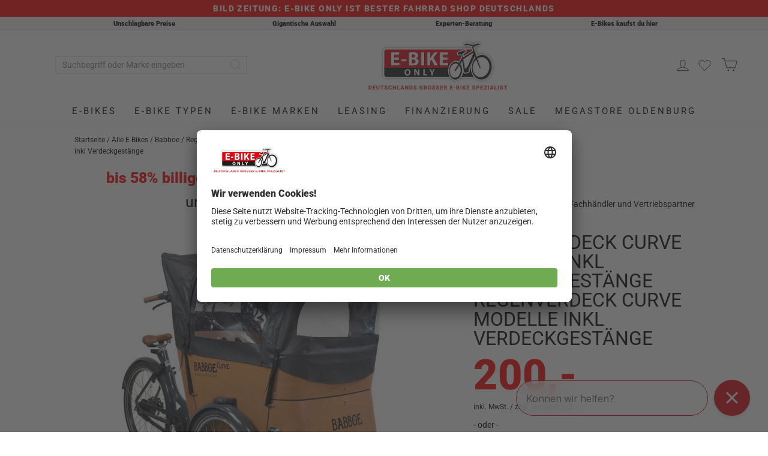

--- FILE ---
content_type: text/css
request_url: https://e-bike-only.de/cdn/shop/t/376/assets/boost-pfs-custom.css?v=133552280773212020901764648007
body_size: 3
content:
.boost-pfs-filter-option-block .boost-pfs-filter-block-title h3>span:before{position:absolute;right:10px;top:8px;padding:3px;border:1px solid black;border-left:none;border-top:none;transform:rotate(-135deg);-webkit-transform:rotate(-135deg)}.boost-pfs-filter-option-block .boost-pfs-filter-block-title h3>span.up:before{top:5px;transform:rotate(45deg);-webkit-transform:rotate(45deg)}.boost-pfs-filter-block-title h3 span{font-family:Futura,sans-serif;font-weight:400;font-size:.9em;letter-spacing:.3em}.boost-pfs-filter-block-title .boost-pfs-filter-clear{margin-right:40px}.bc-hide{display:none!important}@media screen and (max-width: 767px){.boost-pfs-filter-tree{display:block!important}}#CollectionSidebar .drawer__inner{overflow-y:auto;height:calc(100vh - 70px)}#FilterDrawer{overflow-y:scroll}#FilterDrawer .drawer__inner{padding:0 20px}.boost-pfs-search-result-toolbar{display:flex;align-items:center;margin:35px 0;border-top:1px solid #ededed;border-bottom:1px solid #ededed;white-space:nowrap}.boost-pfs-search-result-toolbar .boost-pfs-search-result-item:first-child{flex:auto}.boost-pfs-search-result-toolbar .boost-pfs-search-result-panel-controls{padding:17px 0;margin:0}@media (max-width: 767px){.boost-pfs-search-result-toolbar .boost-pfs-search-total-result{display:none}}#PredictiveWrapper{display:none}@media screen and (min-width: 769px){.collection-filter__item--drawer{display:none}}.boost-pfs-filter-top-sorting-select:hover{border:1px solid #e8e8e1}.boost-pfs-filter-tree-mobile-style3.boost-pfs-filter-tree-v .boost-pfs-filter-options-wrapper{top:50px!important}.boost-pfs-filter-tree-mobile-style3 .boost-pfs-filter-mobile-toolbar .boost-pfs-filter-mobile-toolbar-bottom .boost-pfs-filter-clear-all{margin-left:10px}.boost-pfs-filter-tree-mobile-style3 .boost-pfs-filter-mobile-toolbar .boost-pfs-filter-mobile-toolbar-top .boost-pfs-filter-close{display:none}.boost-pfs-filter-tree-mobile-style3.boost-pfs-filter-tree-v .boost-pfs-filter-options-wrapper{width:95%!important}.boost-pfs-filter-tree-mobile-style3 .boost-pfs-filter-mobile-toolbar .boost-pfs-filter-mobile-toolbar-top{display:none}.boost-pfs-filter-tree-mobile-style3 .boost-pfs-filter-mobile-footer{width:100%!important}.collection-filter{position:sticky;top:80px;background-color:#fff;z-index:5;padding-bottom:20px;padding-top:20px}.boost-pfs-filter-tree-mobile-style3 .boost-pfs-filter-tree-content{flex-direction:row!important}@media (max-width: 767px){.boost-pfs-filter-tree-mobile-sticky.boost-pfs-filter-tree-mobile-open{position:initial;display:block!important;margin:0;padding:0;background:#fff;list-style:none;top:0;left:0;height:100vh;width:100%;text-align:left;margin:0!important}.boost-pfs-filter-tree-v .boost-pfs-filter-clear,.boost-pfs-filter-tree-v .boost-pfs-filter-clear-all{float:right;font-size:77%;margin:0 -50px 0 0;line-height:22px}}
/*# sourceMappingURL=/cdn/shop/t/376/assets/boost-pfs-custom.css.map?v=133552280773212020901764648007 */


--- FILE ---
content_type: text/css
request_url: https://e-bike-only.de/cdn/shop/t/376/assets/consors-calc.css?v=11956839287368122601764648007
body_size: 5027
content:
.calculator{display:flex;flex-flow:column}.calculator html{font-family:sans-serif;-ms-text-size-adjust:100%;-webkit-text-size-adjust:100%}.calculator body{margin:0}.calculator article,.calculator aside,.calculator details,.calculator figcaption,.calculator figure,.calculator footer,.calculator header,.calculator hgroup,.calculator main,.calculator menu,.calculator nav,.calculator section,.calculator summary{display:block}.calculator audio,.calculator canvas,.calculator progress,.calculator video{display:inline-block;vertical-align:baseline}.calculator audio:not([controls]){display:none;height:0}.calculator [hidden],.calculator template{display:none}.calculator a{background-color:transparent}.calculator a:active,.calculator a:hover{outline:0}.calculator abbr[title]{border-bottom:1px dotted}.calculator b,.calculator strong{font-weight:700}.calculator dfn{font-style:italic}.calculator h1{font-size:2em;margin:.67em 0}.calculator mark{background:#ff0;color:#000}.calculator small{font-size:80%}.calculator sub,.calculator sup{font-size:75%;line-height:0;position:relative;vertical-align:baseline}.calculator sup{top:-.5em}.calculator sub{bottom:-.25em}.calculator img{border:0}.calculator svg:not(:root){overflow:hidden}.calculator figure{margin:1em 40px}.calculator hr{box-sizing:content-box;height:0}.calculator pre{overflow:auto}.calculator code,.calculator kbd,.calculator pre,.calculator samp{font-family:monospace,monospace;font-size:1em}.calculator button,.calculator input,.calculator optgroup,.calculator select,.calculator textarea{color:inherit;font:inherit;margin:0}.calculator button{overflow:visible}.calculator button,.calculator select{text-transform:none}.calculator button,.calculator html input[type=button],.calculator input[type=reset],.calculator input[type=submit]{-webkit-appearance:button;cursor:pointer}.calculator button[disabled],.calculator html input[disabled]{cursor:default}.calculator button::-moz-focus-inner,.calculator input::-moz-focus-inner{border:0;padding:0}.calculator input{line-height:normal}.calculator input[type=checkbox],.calculator input[type=radio]{box-sizing:border-box;padding:0}.calculator input[type=number]::-webkit-inner-spin-button,.calculator input[type=number]::-webkit-outer-spin-button{height:auto}.calculator input[type=search]{-webkit-appearance:textfield;box-sizing:content-box}.calculator input[type=search]::-webkit-search-cancel-button,.calculator input[type=search]::-webkit-search-decoration{-webkit-appearance:none}.calculator fieldset{border:1px solid silver;margin:0 2px;padding:.35em .625em .75em}.calculator legend{border:0;padding:0}.calculator textarea{overflow:auto}.calculator optgroup{font-weight:700}.calculator table{border-collapse:collapse;border-spacing:0}.calculator td,.calculator th{padding:0}.calculator *{box-sizing:border-box}.calculator :after,.calculator :before{box-sizing:border-box}.calculator html{font-size:10px;-webkit-tap-highlight-color:transparent}.calculator body{font-family:Helvetica Neue,Helvetica,Arial,sans-serif;font-size:14px;line-height:1.42857;color:#333;background-color:#fff}.calculator button,.calculator input,.calculator select,.calculator textarea{font-family:inherit;font-size:inherit;line-height:inherit}.calculator a{color:#337ab7;text-decoration:none}.calculator a:focus,.calculator a:hover{color:#23527c;text-decoration:underline}.calculator a:focus{outline:5px auto -webkit-focus-ring-color;outline-offset:-2px}.calculator figure{margin:0}.calculator img{vertical-align:middle}.calculator .img-responsive{display:block;max-width:100%;height:auto}.calculator .img-rounded{border-radius:6px}.calculator .img-thumbnail{padding:4px;line-height:1.42857;background-color:#fff;border:1px solid #ddd;border-radius:4px;transition:all .2s ease-in-out;display:inline-block;max-width:100%;height:auto}.calculator .img-circle{border-radius:50%}.calculator hr{margin-top:20px;margin-bottom:20px;border:0;border-top:1px solid #eee}.calculator .sr-only{position:absolute;width:1px;height:1px;margin:-1px;padding:0;overflow:hidden;clip:rect(0,0,0,0);border:0}.calculator .sr-only-focusable:active,.calculator .sr-only-focusable:focus{position:static;width:auto;height:auto;margin:0;overflow:visible;clip:auto}.calculator [role=button]{cursor:pointer}.calculator .container{margin-right:auto;margin-left:auto;padding-left:15px;padding-right:15px}.calculator .container:after,.calculator .container:before{content:" ";display:table}.calculator .container:after{clear:both}@media (min-width: 768px){.calculator .container{width:750px}}@media (min-width: 992px){.calculator .container{width:970px}}@media (min-width: 1200px){.calculator .container{width:1170px}}.calculator .container-fluid{margin-right:auto;margin-left:auto;padding-left:15px;padding-right:15px}.calculator .container-fluid:after,.calculator .container-fluid:before{content:" ";display:table}.calculator .container-fluid:after{clear:both}.calculator .row{margin-left:-15px;margin-right:-15px}.calculator .row:after,.calculator .row:before{content:" ";display:table}.calculator .row:after{clear:both}.calculator .col-lg-1,.calculator .col-lg-10,.calculator .col-lg-11,.calculator .col-lg-12,.calculator .col-lg-2,.calculator .col-lg-3,.calculator .col-lg-4,.calculator .col-lg-5,.calculator .col-lg-6,.calculator .col-lg-7,.calculator .col-lg-8,.calculator .col-lg-9,.calculator .col-md-1,.calculator .col-md-10,.calculator .col-md-11,.calculator .col-md-12,.calculator .col-md-2,.calculator .col-md-3,.calculator .col-md-4,.calculator .col-md-5,.calculator .col-md-6,.calculator .col-md-7,.calculator .col-md-8,.calculator .col-md-9,.calculator .col-sm-1,.calculator .col-sm-10,.calculator .col-sm-11,.calculator .col-sm-12,.calculator .col-sm-2,.calculator .col-sm-3,.calculator .col-sm-4,.calculator .col-sm-5,.calculator .col-sm-6,.calculator .col-sm-7,.calculator .col-sm-8,.calculator .col-sm-9,.calculator .col-xs-1,.calculator .col-xs-10,.calculator .col-xs-11,.calculator .col-xs-12,.calculator .col-xs-2,.calculator .col-xs-3,.calculator .col-xs-4,.calculator .col-xs-5,.calculator .col-xs-6,.calculator .col-xs-7,.calculator .col-xs-8,.calculator .col-xs-9{position:relative;min-height:1px;padding-left:15px;padding-right:15px}.calculator .col-xs-1,.calculator .col-xs-10,.calculator .col-xs-11,.calculator .col-xs-12,.calculator .col-xs-2,.calculator .col-xs-3,.calculator .col-xs-4,.calculator .col-xs-5,.calculator .col-xs-6,.calculator .col-xs-7,.calculator .col-xs-8,.calculator .col-xs-9{float:left}.calculator .col-xs-1{width:8.33333%}.calculator .col-xs-2{width:16.66667%}.calculator .col-xs-3{width:25%}.calculator .col-xs-4{width:33.33333%}.calculator .col-xs-5{width:41.66667%}.calculator .col-xs-6{width:50%}.calculator .col-xs-7{width:58.33333%}.calculator .col-xs-8{width:66.66667%}.calculator .col-xs-9{width:75%}.calculator .col-xs-10{width:83.33333%}.calculator .col-xs-11{width:91.66667%}.calculator .col-xs-12{width:100%}.calculator .col-xs-pull-0{right:auto}.calculator .col-xs-pull-1{right:8.33333%}.calculator .col-xs-pull-2{right:16.66667%}.calculator .col-xs-pull-3{right:25%}.calculator .col-xs-pull-4{right:33.33333%}.calculator .col-xs-pull-5{right:41.66667%}.calculator .col-xs-pull-6{right:50%}.calculator .col-xs-pull-7{right:58.33333%}.calculator .col-xs-pull-8{right:66.66667%}.calculator .col-xs-pull-9{right:75%}.calculator .col-xs-pull-10{right:83.33333%}.calculator .col-xs-pull-11{right:91.66667%}.calculator .col-xs-pull-12{right:100%}.calculator .col-xs-push-0{left:auto}.calculator .col-xs-push-1{left:8.33333%}.calculator .col-xs-push-2{left:16.66667%}.calculator .col-xs-push-3{left:25%}.calculator .col-xs-push-4{left:33.33333%}.calculator .col-xs-push-5{left:41.66667%}.calculator .col-xs-push-6{left:50%}.calculator .col-xs-push-7{left:58.33333%}.calculator .col-xs-push-8{left:66.66667%}.calculator .col-xs-push-9{left:75%}.calculator .col-xs-push-10{left:83.33333%}.calculator .col-xs-push-11{left:91.66667%}.calculator .col-xs-push-12{left:100%}.calculator .col-xs-offset-0{margin-left:0}.calculator .col-xs-offset-1{margin-left:8.33333%}.calculator .col-xs-offset-2{margin-left:16.66667%}.calculator .col-xs-offset-3{margin-left:25%}.calculator .col-xs-offset-4{margin-left:33.33333%}.calculator .col-xs-offset-5{margin-left:41.66667%}.calculator .col-xs-offset-6{margin-left:50%}.calculator .col-xs-offset-7{margin-left:58.33333%}.calculator .col-xs-offset-8{margin-left:66.66667%}.calculator .col-xs-offset-9{margin-left:75%}.calculator .col-xs-offset-10{margin-left:83.33333%}.calculator .col-xs-offset-11{margin-left:91.66667%}.calculator .col-xs-offset-12{margin-left:100%}@media (min-width: 768px){.calculator .col-sm-1,.calculator .col-sm-10,.calculator .col-sm-11,.calculator .col-sm-12,.calculator .col-sm-2,.calculator .col-sm-3,.calculator .col-sm-4,.calculator .col-sm-5,.calculator .col-sm-6,.calculator .col-sm-7,.calculator .col-sm-8,.calculator .col-sm-9{float:left}.calculator .col-sm-1{width:8.33333%}.calculator .col-sm-2{width:16.66667%}.calculator .col-sm-3{width:25%}.calculator .col-sm-4{width:33.33333%}.calculator .col-sm-5{width:41.66667%}.calculator .col-sm-6{width:50%}.calculator .col-sm-7{width:58.33333%}.calculator .col-sm-8{width:66.66667%}.calculator .col-sm-9{width:75%}.calculator .col-sm-10{width:83.33333%}.calculator .col-sm-11{width:91.66667%}.calculator .col-sm-12{width:100%}.calculator .col-sm-pull-0{right:auto}.calculator .col-sm-pull-1{right:8.33333%}.calculator .col-sm-pull-2{right:16.66667%}.calculator .col-sm-pull-3{right:25%}.calculator .col-sm-pull-4{right:33.33333%}.calculator .col-sm-pull-5{right:41.66667%}.calculator .col-sm-pull-6{right:50%}.calculator .col-sm-pull-7{right:58.33333%}.calculator .col-sm-pull-8{right:66.66667%}.calculator .col-sm-pull-9{right:75%}.calculator .col-sm-pull-10{right:83.33333%}.calculator .col-sm-pull-11{right:91.66667%}.calculator .col-sm-pull-12{right:100%}.calculator .col-sm-push-0{left:auto}.calculator .col-sm-push-1{left:8.33333%}.calculator .col-sm-push-2{left:16.66667%}.calculator .col-sm-push-3{left:25%}.calculator .col-sm-push-4{left:33.33333%}.calculator .col-sm-push-5{left:41.66667%}.calculator .col-sm-push-6{left:50%}.calculator .col-sm-push-7{left:58.33333%}.calculator .col-sm-push-8{left:66.66667%}.calculator .col-sm-push-9{left:75%}.calculator .col-sm-push-10{left:83.33333%}.calculator .col-sm-push-11{left:91.66667%}.calculator .col-sm-push-12{left:100%}.calculator .col-sm-offset-0{margin-left:0}.calculator .col-sm-offset-1{margin-left:8.33333%}.calculator .col-sm-offset-2{margin-left:16.66667%}.calculator .col-sm-offset-3{margin-left:25%}.calculator .col-sm-offset-4{margin-left:33.33333%}.calculator .col-sm-offset-5{margin-left:41.66667%}.calculator .col-sm-offset-6{margin-left:50%}.calculator .col-sm-offset-7{margin-left:58.33333%}.calculator .col-sm-offset-8{margin-left:66.66667%}.calculator .col-sm-offset-9{margin-left:75%}.calculator .col-sm-offset-10{margin-left:83.33333%}.calculator .col-sm-offset-11{margin-left:91.66667%}.calculator .col-sm-offset-12{margin-left:100%}}@media (min-width: 992px){.calculator .col-md-1,.calculator .col-md-10,.calculator .col-md-11,.calculator .col-md-12,.calculator .col-md-2,.calculator .col-md-3,.calculator .col-md-4,.calculator .col-md-5,.calculator .col-md-6,.calculator .col-md-7,.calculator .col-md-8,.calculator .col-md-9{float:left}.calculator .col-md-1{width:8.33333%}.calculator .col-md-2{width:16.66667%}.calculator .col-md-3{width:25%}.calculator .col-md-4{width:33.33333%}.calculator .col-md-5{width:41.66667%}.calculator .col-md-6{width:50%}.calculator .col-md-7{width:58.33333%}.calculator .col-md-8{width:66.66667%}.calculator .col-md-9{width:75%}.calculator .col-md-10{width:83.33333%}.calculator .col-md-11{width:91.66667%}.calculator .col-md-12{width:100%}.calculator .col-md-pull-0{right:auto}.calculator .col-md-pull-1{right:8.33333%}.calculator .col-md-pull-2{right:16.66667%}.calculator .col-md-pull-3{right:25%}.calculator .col-md-pull-4{right:33.33333%}.calculator .col-md-pull-5{right:41.66667%}.calculator .col-md-pull-6{right:50%}.calculator .col-md-pull-7{right:58.33333%}.calculator .col-md-pull-8{right:66.66667%}.calculator .col-md-pull-9{right:75%}.calculator .col-md-pull-10{right:83.33333%}.calculator .col-md-pull-11{right:91.66667%}.calculator .col-md-pull-12{right:100%}.calculator .col-md-push-0{left:auto}.calculator .col-md-push-1{left:8.33333%}.calculator .col-md-push-2{left:16.66667%}.calculator .col-md-push-3{left:25%}.calculator .col-md-push-4{left:33.33333%}.calculator .col-md-push-5{left:41.66667%}.calculator .col-md-push-6{left:50%}.calculator .col-md-push-7{left:58.33333%}.calculator .col-md-push-8{left:66.66667%}.calculator .col-md-push-9{left:75%}.calculator .col-md-push-10{left:83.33333%}.calculator .col-md-push-11{left:91.66667%}.calculator .col-md-push-12{left:100%}.calculator .col-md-offset-0{margin-left:0}.calculator .col-md-offset-1{margin-left:8.33333%}.calculator .col-md-offset-2{margin-left:16.66667%}.calculator .col-md-offset-3{margin-left:25%}.calculator .col-md-offset-4{margin-left:33.33333%}.calculator .col-md-offset-5{margin-left:41.66667%}.calculator .col-md-offset-6{margin-left:50%}.calculator .col-md-offset-7{margin-left:58.33333%}.calculator .col-md-offset-8{margin-left:66.66667%}.calculator .col-md-offset-9{margin-left:75%}.calculator .col-md-offset-10{margin-left:83.33333%}.calculator .col-md-offset-11{margin-left:91.66667%}.calculator .col-md-offset-12{margin-left:100%}}@media (min-width: 1200px){.calculator .col-lg-1,.calculator .col-lg-10,.calculator .col-lg-11,.calculator .col-lg-12,.calculator .col-lg-2,.calculator .col-lg-3,.calculator .col-lg-4,.calculator .col-lg-5,.calculator .col-lg-6,.calculator .col-lg-7,.calculator .col-lg-8,.calculator .col-lg-9{float:left}.calculator .col-lg-1{width:8.33333%}.calculator .col-lg-2{width:16.66667%}.calculator .col-lg-3{width:25%}.calculator .col-lg-4{width:33.33333%}.calculator .col-lg-5{width:41.66667%}.calculator .col-lg-6{width:50%}.calculator .col-lg-7{width:58.33333%}.calculator .col-lg-8{width:66.66667%}.calculator .col-lg-9{width:75%}.calculator .col-lg-10{width:83.33333%}.calculator .col-lg-11{width:91.66667%}.calculator .col-lg-12{width:100%}.calculator .col-lg-pull-0{right:auto}.calculator .col-lg-pull-1{right:8.33333%}.calculator .col-lg-pull-2{right:16.66667%}.calculator .col-lg-pull-3{right:25%}.calculator .col-lg-pull-4{right:33.33333%}.calculator .col-lg-pull-5{right:41.66667%}.calculator .col-lg-pull-6{right:50%}.calculator .col-lg-pull-7{right:58.33333%}.calculator .col-lg-pull-8{right:66.66667%}.calculator .col-lg-pull-9{right:75%}.calculator .col-lg-pull-10{right:83.33333%}.calculator .col-lg-pull-11{right:91.66667%}.calculator .col-lg-pull-12{right:100%}.calculator .col-lg-push-0{left:auto}.calculator .col-lg-push-1{left:8.33333%}.calculator .col-lg-push-2{left:16.66667%}.calculator .col-lg-push-3{left:25%}.calculator .col-lg-push-4{left:33.33333%}.calculator .col-lg-push-5{left:41.66667%}.calculator .col-lg-push-6{left:50%}.calculator .col-lg-push-7{left:58.33333%}.calculator .col-lg-push-8{left:66.66667%}.calculator .col-lg-push-9{left:75%}.calculator .col-lg-push-10{left:83.33333%}.calculator .col-lg-push-11{left:91.66667%}.calculator .col-lg-push-12{left:100%}.calculator .col-lg-offset-0{margin-left:0}.calculator .col-lg-offset-1{margin-left:8.33333%}.calculator .col-lg-offset-2{margin-left:16.66667%}.calculator .col-lg-offset-3{margin-left:25%}.calculator .col-lg-offset-4{margin-left:33.33333%}.calculator .col-lg-offset-5{margin-left:41.66667%}.calculator .col-lg-offset-6{margin-left:50%}.calculator .col-lg-offset-7{margin-left:58.33333%}.calculator .col-lg-offset-8{margin-left:66.66667%}.calculator .col-lg-offset-9{margin-left:75%}.calculator .col-lg-offset-10{margin-left:83.33333%}.calculator .col-lg-offset-11{margin-left:91.66667%}.calculator .col-lg-offset-12{margin-left:100%}}.calculator fieldset{padding:0;margin:0;border:0;min-width:0}.calculator legend{display:block;width:100%;padding:0;margin-bottom:20px;font-size:21px;line-height:inherit;color:#333;border:0;border-bottom:1px solid #e5e5e5}.calculator label{display:inline-block;max-width:100%;margin-bottom:5px;font-weight:700}.calculator input[type=search]{box-sizing:border-box}.calculator input[type=checkbox],.calculator input[type=radio]{margin:4px 0 0;line-height:normal}.calculator input[type=file]{display:block}.calculator input[type=range]{display:block;width:100%}.calculator select[multiple],.calculator select[size]{height:auto}.calculator input[type=checkbox]:focus,.calculator input[type=file]:focus,.calculator input[type=radio]:focus{outline:5px auto -webkit-focus-ring-color;outline-offset:-2px}.calculator output{display:block;padding-top:7px;font-size:14px;line-height:1.42857;color:#555}.calculator .form-control{display:block;width:100%;height:34px;padding:6px 12px;font-size:14px;line-height:1.42857;color:#555;background-color:#fff;background-image:none;border:1px solid #ccc;border-radius:4px;box-shadow:inset 0 1px 1px #00000013;transition:border-color ease-in-out .15s,box-shadow ease-in-out .15s}.calculator .form-control:focus{border-color:#66afe9;outline:0;box-shadow:inset 0 1px 1px #00000013,0 0 8px #66afe999}.calculator .form-control::-moz-placeholder{color:#999;opacity:1}.calculator .form-control:-ms-input-placeholder{color:#999}.calculator .form-control::-webkit-input-placeholder{color:#999}.calculator .form-control::-ms-expand{border:0;background-color:transparent}.calculator .form-control[disabled],.calculator .form-control[readonly],fieldset[disabled] .calculator .form-control{background-color:#eee;opacity:1}.calculator .form-control[disabled],fieldset[disabled] .calculator .form-control{cursor:not-allowed}.calculator textarea.form-control{height:auto}.calculator input[type=search]{-webkit-appearance:none}@media screen and (-webkit-min-device-pixel-ratio: 0){.calculator input[type=date].form-control,.calculator input[type=datetime-local].form-control,.calculator input[type=month].form-control,.calculator input[type=time].form-control{line-height:34px}.calculator input[type=date].input-sm,.calculator input[type=datetime-local].input-sm,.calculator input[type=month].input-sm,.calculator input[type=time].input-sm,.input-group-sm .calculator input[type=date],.input-group-sm .calculator input[type=datetime-local],.input-group-sm .calculator input[type=month],.input-group-sm .calculator input[type=time]{line-height:30px}.calculator input[type=date].input-lg,.calculator input[type=datetime-local].input-lg,.calculator input[type=month].input-lg,.calculator input[type=time].input-lg,.input-group-lg .calculator input[type=date],.input-group-lg .calculator input[type=datetime-local],.input-group-lg .calculator input[type=month],.input-group-lg .calculator input[type=time]{line-height:46px}}.calculator .form-group{margin-bottom:15px}.calculator .checkbox,.calculator .radio{position:relative;display:block;margin-top:10px;margin-bottom:10px}.calculator .checkbox label,.calculator .radio label{min-height:20px;padding-left:20px;margin-bottom:0;font-weight:400;cursor:pointer}.calculator .checkbox input[type=checkbox],.calculator .checkbox-inline input[type=checkbox],.calculator .radio input[type=radio],.calculator .radio-inline input[type=radio]{position:absolute;margin-left:-20px}.calculator .checkbox+.checkbox,.calculator .radio+.radio{margin-top:-5px}.calculator .checkbox-inline,.calculator .radio-inline{position:relative;display:inline-block;padding-left:20px;margin-bottom:0;vertical-align:middle;font-weight:400;cursor:pointer}.calculator .checkbox-inline+.checkbox-inline,.calculator .radio-inline+.radio-inline{margin-top:0;margin-left:10px}.calculator input[type=checkbox].disabled,.calculator input[type=checkbox][disabled],.calculator input[type=radio].disabled,.calculator input[type=radio][disabled],fieldset[disabled] .calculator input[type=checkbox],fieldset[disabled] .calculator input[type=radio],.calculator .checkbox-inline.disabled,.calculator .radio-inline.disabled,fieldset[disabled] .calculator .checkbox-inline,fieldset[disabled] .calculator .radio-inline,.calculator .checkbox.disabled label,.calculator .radio.disabled label,fieldset[disabled] .calculator .checkbox label,fieldset[disabled] .calculator .radio label{cursor:not-allowed}.calculator .form-control-static{padding-top:7px;padding-bottom:7px;margin-bottom:0;min-height:34px}.calculator .form-control-static.input-lg,.calculator .form-control-static.input-sm{padding-left:0;padding-right:0}.calculator .input-sm{height:30px;padding:5px 10px;font-size:12px;line-height:1.5;border-radius:3px}.calculator select.input-sm{height:30px;line-height:30px}.calculator select[multiple].input-sm,.calculator textarea.input-sm{height:auto}.calculator .form-group-sm .form-control{height:30px;padding:5px 10px;font-size:12px;line-height:1.5;border-radius:3px}.calculator .form-group-sm select.form-control{height:30px;line-height:30px}.calculator .form-group-sm select[multiple].form-control,.calculator .form-group-sm textarea.form-control{height:auto}.calculator .form-group-sm .form-control-static{height:30px;min-height:32px;padding:6px 10px;font-size:12px;line-height:1.5}.calculator .input-lg{height:46px;padding:10px 16px;font-size:18px;line-height:1.33333;border-radius:6px}.calculator select.input-lg{height:46px;line-height:46px}.calculator select[multiple].input-lg,.calculator textarea.input-lg{height:auto}.calculator .form-group-lg .form-control{height:46px;padding:10px 16px;font-size:18px;line-height:1.33333;border-radius:6px}.calculator .form-group-lg select.form-control{height:46px;line-height:46px}.calculator .form-group-lg select[multiple].form-control,.calculator .form-group-lg textarea.form-control{height:auto}.calculator .form-group-lg .form-control-static{height:46px;min-height:38px;padding:11px 16px;font-size:18px;line-height:1.33333}.calculator .has-feedback{position:relative}.calculator .has-feedback .form-control{padding-right:42.5px}.calculator .form-control-feedback{position:absolute;top:0;right:0;z-index:2;display:block;width:34px;height:34px;line-height:34px;text-align:center;pointer-events:none}.calculator .form-group-lg .form-control+.form-control-feedback,.calculator .input-group-lg+.form-control-feedback,.calculator .input-lg+.form-control-feedback{width:46px;height:46px;line-height:46px}.calculator .form-group-sm .form-control+.form-control-feedback,.calculator .input-group-sm+.form-control-feedback,.calculator .input-sm+.form-control-feedback{width:30px;height:30px;line-height:30px}.calculator .has-success .checkbox,.calculator .has-success .checkbox-inline,.calculator .has-success .control-label,.calculator .has-success .help-block,.calculator .has-success .radio,.calculator .has-success .radio-inline,.calculator .has-success.checkbox label,.calculator .has-success.checkbox-inline label,.calculator .has-success.radio label,.calculator .has-success.radio-inline label{color:#3c763d}.calculator .has-success .form-control{border-color:#3c763d;box-shadow:inset 0 1px 1px #00000013}.calculator .has-success .form-control:focus{border-color:#2b542c;box-shadow:inset 0 1px 1px #00000013,0 0 6px #67b168}.calculator .has-success .input-group-addon{color:#3c763d;border-color:#3c763d;background-color:#dff0d8}.calculator .has-success .form-control-feedback{color:#3c763d}.calculator .has-warning .checkbox,.calculator .has-warning .checkbox-inline,.calculator .has-warning .control-label,.calculator .has-warning .help-block,.calculator .has-warning .radio,.calculator .has-warning .radio-inline,.calculator .has-warning.checkbox label,.calculator .has-warning.checkbox-inline label,.calculator .has-warning.radio label,.calculator .has-warning.radio-inline label{color:#8a6d3b}.calculator .has-warning .form-control{border-color:#8a6d3b;box-shadow:inset 0 1px 1px #00000013}.calculator .has-warning .form-control:focus{border-color:#66512c;box-shadow:inset 0 1px 1px #00000013,0 0 6px #c0a16b}.calculator .has-warning .input-group-addon{color:#8a6d3b;border-color:#8a6d3b;background-color:#fcf8e3}.calculator .has-warning .form-control-feedback{color:#8a6d3b}.calculator .has-error .checkbox,.calculator .has-error .checkbox-inline,.calculator .has-error .control-label,.calculator .has-error .help-block,.calculator .has-error .radio,.calculator .has-error .radio-inline,.calculator .has-error.checkbox label,.calculator .has-error.checkbox-inline label,.calculator .has-error.radio label,.calculator .has-error.radio-inline label{color:#a94442}.calculator .has-error .form-control{border-color:#a94442;box-shadow:inset 0 1px 1px #00000013}.calculator .has-error .form-control:focus{border-color:#843534;box-shadow:inset 0 1px 1px #00000013,0 0 6px #ce8483}.calculator .has-error .input-group-addon{color:#a94442;border-color:#a94442;background-color:#f2dede}.calculator .has-error .form-control-feedback{color:#a94442}.calculator .has-feedback label~.form-control-feedback{top:25px}.calculator .has-feedback label.sr-only~.form-control-feedback{top:0}.calculator .help-block{display:block;margin-top:5px;margin-bottom:10px;color:#737373}@media (min-width: 768px){.calculator .form-inline .form-group{display:inline-block;margin-bottom:0;vertical-align:middle}.calculator .form-inline .form-control{display:inline-block;width:auto;vertical-align:middle}.calculator .form-inline .form-control-static{display:inline-block}.calculator .form-inline .input-group{display:inline-table;vertical-align:middle}.calculator .form-inline .input-group .form-control,.calculator .form-inline .input-group .input-group-addon,.calculator .form-inline .input-group .input-group-btn{width:auto}.calculator .form-inline .input-group>.form-control{width:100%}.calculator .form-inline .control-label{margin-bottom:0;vertical-align:middle}.calculator .form-inline .checkbox,.calculator .form-inline .radio{display:inline-block;margin-top:0;margin-bottom:0;vertical-align:middle}.calculator .form-inline .checkbox label,.calculator .form-inline .radio label{padding-left:0}.calculator .form-inline .checkbox input[type=checkbox],.calculator .form-inline .radio input[type=radio]{position:relative;margin-left:0}.calculator .form-inline .has-feedback .form-control-feedback{top:0}}.calculator .form-horizontal .checkbox,.calculator .form-horizontal .checkbox-inline,.calculator .form-horizontal .radio,.calculator .form-horizontal .radio-inline{margin-top:0;margin-bottom:0;padding-top:7px}.calculator .form-horizontal .checkbox,.calculator .form-horizontal .radio{min-height:27px}.calculator .form-horizontal .form-group{margin-left:-15px;margin-right:-15px}.calculator .form-horizontal .form-group:after,.calculator .form-horizontal .form-group:before{content:" ";display:table}.calculator .form-horizontal .form-group:after{clear:both}@media (min-width: 768px){.calculator .form-horizontal .control-label{text-align:right;margin-bottom:0;padding-top:7px}}.calculator .form-horizontal .has-feedback .form-control-feedback{right:15px}@media (min-width: 768px){.calculator .form-horizontal .form-group-lg .control-label{padding-top:11px;font-size:18px}}@media (min-width: 768px){.calculator .form-horizontal .form-group-sm .control-label{padding-top:6px;font-size:12px}}.calculator .calculator-wrapper{display:inline-block;font-family:Arial,Helvetica,sans-serif;font-size:14px;line-height:18px;color:#1d1d1b;text-align:left;background-color:#f1f1f1;padding:15px;max-width:300px}.calculator .calculator-wrapper .nowrap{white-space:nowrap}.calculator .calculator-wrapper .calculator-title{font-size:22px;font-weight:700;line-height:1;letter-spacing:0;color:#2d2926;text-transform:uppercase;margin-bottom:11px}.calculator .calculator-wrapper .finance-amount{margin:0 0 15px;padding-bottom:15px;border-bottom:1px solid #dbdbdb}.calculator .calculator-wrapper .finance-amount:after,.calculator .calculator-wrapper .finance-amount:before{content:" ";display:table}.calculator .calculator-wrapper .finance-amount:after{clear:both}.calculator .calculator-wrapper .finance-amount .finance-amount-label{position:relative;float:left;width:50%;min-height:1px;font-size:13px;line-height:16px;color:#2d2926;padding:0;margin:0}.calculator .calculator-wrapper .finance-amount .finance-amount-value{white-space:nowrap;position:relative;float:left;width:50%;min-height:1px;padding-left:15px;padding-right:15px;text-align:right}.calculator .calculator-wrapper .finance-amount .finance-amount-value .unit,.calculator .calculator-wrapper .finance-amount .finance-amount-value input,.calculator .calculator-wrapper .finance-amount .finance-amount-value input+.autosize-helper{font-size:16px;font-weight:700;line-height:1;color:#2d2926;padding:0;margin:0}.calculator .calculator-wrapper .finance-amount .finance-amount-value input{width:calc(100% - 1em);text-align:center;margin-top:-3px;border:1px solid #ddd;background-color:#fff}.calculator .calculator-wrapper .finance-amount .finance-amount-value input.invalid{border-color:red}.calculator .calculator-wrapper .finance-amount .finance-amount-value input:-moz-read-only{border:none;background-color:transparent}.calculator .calculator-wrapper .finance-amount .finance-amount-value input:read-only{border:none;background-color:transparent}.calculator .calculator-wrapper .finance-amount .finance-amount-value input:not(:-moz-read-only){padding:2px 6px}.calculator .calculator-wrapper .finance-amount .finance-amount-value input:not(:read-only){padding:2px 6px}.calculator .calculator-wrapper .duration{margin-bottom:15px}.calculator .calculator-wrapper .duration .duration-label{font-size:14px;font-weight:700;line-height:1;letter-spacing:0;color:#2d2926;text-transform:uppercase;margin-bottom:11px}.calculator .calculator-wrapper .duration .duration-value{display:flex}.calculator .calculator-wrapper .duration .duration-value button{font-size:24px;font-weight:700;line-height:1;flex-grow:1;width:40px;height:40px;padding:0;margin:3px;vertical-align:bottom;border:2px solid transparent;outline:0}.calculator .calculator-wrapper .duration .duration-value button.next-month,.calculator .calculator-wrapper .duration .duration-value button.prev-month{background-color:#91bc23}.calculator .calculator-wrapper .duration .duration-value button.next-month:disabled,.calculator .calculator-wrapper .duration .duration-value button.prev-month:disabled{background-color:#e4e2e1}.calculator .calculator-wrapper .duration .duration-value button.month{text-align:center;color:#2d2926;background-color:#fff}.calculator .calculator-wrapper .duration .duration-value button.month.selected{border-color:#91bc23}.calculator .calculator-wrapper .duration .duration-value button .arrow-icon{display:block;width:100%;height:100%;background:url([data-uri]);background-position:center center;background-repeat:no-repeat;background-size:40px 40px}.calculator .calculator-wrapper .duration .duration-value button .arrow-icon.left{-webkit-transform:rotate(-90deg);transform:rotate(-90deg)}.calculator .calculator-wrapper .duration .duration-value button .arrow-icon.right{-webkit-transform:rotate(90deg);transform:rotate(90deg)}.calculator .calculator-wrapper .duration-slider{position:relative;width:100%;overflow:hidden}.calculator .calculator-wrapper .duration-slider .duration-slider-wrapper{position:relative;white-space:nowrap;left:0;transition:left .4s ease-in-out}.calculator .calculator-wrapper .duration-slider .duration-slider-wrapper .duration{position:relative;display:inline-block;width:100%;left:0}.calculator .calculator-wrapper .more-months-switch{margin-left:-15px;margin-right:-15px;background-color:#fff;padding:10px 15px;margin-bottom:15px;opacity:0;display:none}.calculator .calculator-wrapper .more-months-switch:after,.calculator .calculator-wrapper .more-months-switch:before{content:" ";display:table}.calculator .calculator-wrapper .more-months-switch:after{clear:both}.calculator .calculator-wrapper .more-months-switch .more-month-label{position:relative;float:left;width:66.66667%;min-height:1px;font-size:13px;line-height:1;color:#2d2926;padding:0;margin:0}.calculator .calculator-wrapper .more-months-switch .more-month-button-wrapper{position:relative;float:left;width:33.33333%;min-height:1px;text-align:right;padding:0;margin:0}.calculator .calculator-wrapper .more-months-switch .more-month-button-wrapper .button{position:relative;display:inline-block;height:23px;width:56px;cursor:pointer;background-color:#fff;border:1px solid #3fb295;border-radius:40px}.calculator .calculator-wrapper .more-months-switch .more-month-button-wrapper .button:before{position:absolute;top:2px;left:2.3px;content:"";height:17px;width:17px;background-color:#3fb295;border-radius:50%;transition:.4s}.calculator .calculator-wrapper .more-months-switch .more-month-button-wrapper .button.on{background-color:#3fb295}.calculator .calculator-wrapper .more-months-switch .more-month-button-wrapper .button.on:before{left:inherit;right:2.3px;background-color:#fff}.calculator .calculator-wrapper .more-months-switch .more-month-button-wrapper .button.on .button-label{display:none}.calculator .calculator-wrapper .more-months-switch .more-month-button-wrapper .button.on .button-label.on{display:block}.calculator .calculator-wrapper .more-months-switch .more-month-button-wrapper .button .button-label{color:#3fb295;padding-top:1px;padding-left:22px;padding-right:4px}.calculator .calculator-wrapper .more-months-switch .more-month-button-wrapper .button .button-label.on{display:none;text-align:left;color:#fff;padding-left:4px;padding-right:22px}.calculator .calculator-wrapper .financial-box{background-color:#fff;padding:15px;margin-left:-15px;margin-right:-15px;border-right:2px solid #f2f2f2;border-left:2px solid #f2f2f2}.calculator .calculator-wrapper .financial-box .monthly-rate{padding-bottom:15px;margin-bottom:15px;border-bottom:1px solid #dbdbdb}.calculator .calculator-wrapper .financial-box .monthly-rate .monthly-rate-label{text-align:center;width:70%;margin:0 auto}.calculator .calculator-wrapper .financial-box .monthly-rate .monthly-rate-value-wrapper{font-weight:700;text-align:center;padding-top:15px}.calculator .calculator-wrapper .financial-box .monthly-rate .monthly-rate-value-wrapper .unit{font-size:20px;line-height:1;padding-right:10px}.calculator .calculator-wrapper .financial-box .monthly-rate .monthly-rate-value-wrapper .monthly-rate-value{font-size:40px;line-height:1}.calculator .calculator-wrapper .financial-box .financial-box-detail{margin:15px -15px;position:relative;color:#2d2926}.calculator .calculator-wrapper .financial-box .financial-box-detail:after,.calculator .calculator-wrapper .financial-box .financial-box-detail:before{content:" ";display:table}.calculator .calculator-wrapper .financial-box .financial-box-detail:after{clear:both}.calculator .calculator-wrapper .financial-box .financial-box-detail .detail-label{font-size:13px;line-height:1;position:relative;float:left;width:70%;min-height:1px;padding-left:15px;padding-right:15px}.calculator .calculator-wrapper .financial-box .financial-box-detail .detail-value{font-weight:700;font-size:16px;line-height:1;text-align:right;min-height:1px;padding-left:15px;padding-right:15px;position:absolute;width:auto;right:0}.calculator .legal-text{padding-left:15px;padding-right:15px;font-family:Arial,Helvetica,sans-serif;list-style-type:decimal}.calculator .legal-text>div{margin-top:10px;font-size:11px;line-height:15px;list-style-type:none}.calculator input+.autosize-helper{display:none;font:inherit;white-space:pre;margin:0;padding:0}.ubernehmen-button{float:right;margin-right:10%;margin-top:3%}.btn-change-value{font-size:13px!important;font-weight:700!important;line-height:1!important;height:24px;padding:inherit;margin-top:30px;color:#fff!important;background-color:#00965e;border:1px solid #00965e;border-radius:2px;transition:background-color .2s ease-in-out}.btn-change-value:hover{color:#00965e!important;background-color:#fff}.show-on-more-month{display:none}.btn-reset{margin:0;padding:0;border:none;border-radius:0;background-color:transparent;color:inherit;font-family:inherit;font-size:inherit;font-weight:inherit;cursor:pointer;outline:none;text-decoration:underline;transition:filter .3s}.btn-reset:hover{filter:brightness(.8)}.inline-calc-overlay{display:none;position:fixed;top:0;left:0;height:100%;width:100%;background-color:#00000080;z-index:30}.calc-drawer-container{display:none;width:420px;height:100%;position:fixed;top:0;right:0;background-color:#f1f1f1;overflow-x:hidden;transform:translate(100%);transition:transform .5s;z-index:11}.calc-drawer-container.open{transform:translate(0)}.inline-calc-drawer-content{background-color:#f5f5f5;padding:20px;border-radius:5px;display:flex;flex-flow:column nowrap;align-items:center;justify-content:center}.inline-calc-closeBtn{position:absolute;font-size:35px;left:15px;cursor:pointer;transition:filter .3s}.inline-calc-closeBtn:hover{filter:brightness(.5)}.inline-calculator-front-container{display:none;flex-direction:column;justify-content:center;align-items:flex-start;margin:0;padding:0}.inline-calculator-content{display:flex;justify-content:center;align-items:center}.calculatorContainer{display:flex;justify-content:center;flex-flow:column nowrap;gap:5px}.finanzierenBtn{width:100%}.inlineBtn{display:inline-block}.calculator{display:flex;flex-direction:column;align-items:center;justify-content:center;margin-top:35px}.min-repayment{color:red;margin-top:20px;font-size:16px;white-space:nowrap;line-height:1}.price .tax-hint{color:#000;font-size:.75em}.price-item{font-weight:700}.calculator-button{text-decoration:underline}.calc-drawer-container{z-index:50}.submit{width:150px}
/*# sourceMappingURL=/cdn/shop/t/376/assets/consors-calc.css.map?v=11956839287368122601764648007 */


--- FILE ---
content_type: image/svg+xml
request_url: https://e-bike-only.de/cdn/shop/t/376/assets/logo-kazenmaier-dl.svg?v=45046685196162785801764648007
body_size: 6629
content:
<svg width="283" height="87" viewBox="0 0 283 87" fill="none" xmlns="http://www.w3.org/2000/svg">
<g clip-path="url(#clip0_2_55)">
<path d="M120.471 81.65H116.978L117 79.4151H120.471C121.481 79.4151 122.327 79.1943 123.009 78.7525C123.697 78.3108 124.214 77.6782 124.558 76.8546C124.91 76.031 125.086 75.0502 125.086 73.9122V73.025C125.086 72.1415 124.985 71.3591 124.783 70.6778C124.588 69.9965 124.296 69.4238 123.907 68.9596C123.525 68.4954 123.054 68.1435 122.492 67.9039C121.938 67.6643 121.298 67.5445 120.572 67.5445H116.91V65.2984H120.572C121.657 65.2984 122.649 65.4819 123.548 65.8487C124.446 66.2081 125.221 66.7285 125.872 67.4098C126.531 68.0911 127.037 68.9072 127.388 69.858C127.74 70.8089 127.916 71.872 127.916 73.0475V73.9122C127.916 75.0877 127.74 76.1508 127.388 77.1017C127.037 78.0525 126.531 78.8686 125.872 79.5499C125.214 80.2237 124.427 80.7441 123.514 81.1109C122.608 81.4703 121.594 81.65 120.471 81.65ZM118.539 65.2984V81.65H115.72V65.2984H118.539Z" fill="#72787A"/>
<path d="M133.167 69.4986V81.65H130.45V69.4986H133.167ZM130.27 66.3092C130.27 65.8974 130.405 65.5567 130.674 65.2872C130.951 65.0102 131.333 64.8717 131.82 64.8717C132.299 64.8717 132.677 65.0102 132.954 65.2872C133.231 65.5567 133.369 65.8974 133.369 66.3092C133.369 66.7135 133.231 67.0504 132.954 67.3199C132.677 67.5895 132.299 67.7242 131.82 67.7242C131.333 67.7242 130.951 67.5895 130.674 67.3199C130.405 67.0504 130.27 66.7135 130.27 66.3092Z" fill="#72787A"/>
<path d="M141.282 81.8746C140.384 81.8746 139.571 81.7286 138.845 81.4366C138.126 81.1371 137.512 80.7216 137.003 80.19C136.502 79.6585 136.116 79.0333 135.847 78.3146C135.577 77.5958 135.442 76.8209 135.442 75.9898V75.5406C135.442 74.5898 135.581 73.7288 135.858 72.9576C136.135 72.1865 136.52 71.5276 137.015 70.9811C137.509 70.427 138.093 70.004 138.766 69.712C139.44 69.42 140.17 69.274 140.956 69.274C141.825 69.274 142.585 69.42 143.236 69.712C143.888 70.004 144.427 70.4158 144.853 70.9474C145.288 71.4715 145.61 72.0966 145.819 72.8229C146.036 73.5491 146.145 74.3502 146.145 75.2262V76.3829H136.756V74.44H143.472V74.2267C143.457 73.74 143.36 73.2833 143.18 72.8565C143.008 72.4298 142.742 72.0854 142.383 71.8233C142.023 71.5613 141.544 71.4303 140.945 71.4303C140.496 71.4303 140.095 71.5276 139.744 71.7223C139.399 71.9094 139.111 72.1827 138.879 72.5421C138.647 72.9015 138.467 73.3357 138.34 73.8448C138.22 74.3465 138.16 74.9117 138.16 75.5406V75.9898C138.16 76.5214 138.231 77.0156 138.373 77.4723C138.523 77.9215 138.74 78.3146 139.025 78.6515C139.309 78.9884 139.654 79.2542 140.058 79.4488C140.462 79.636 140.923 79.7296 141.439 79.7296C142.091 79.7296 142.671 79.5986 143.18 79.3365C143.689 79.0745 144.131 78.7039 144.505 78.2247L145.932 79.6061C145.669 79.9879 145.329 80.3548 144.91 80.7066C144.49 81.051 143.977 81.3318 143.371 81.5489C142.772 81.766 142.076 81.8746 141.282 81.8746Z" fill="#72787A"/>
<path d="M150.733 72.0929V81.65H148.027V69.4986H150.576L150.733 72.0929ZM150.25 75.1251L149.374 75.1139C149.382 74.2529 149.502 73.463 149.734 72.7442C149.973 72.0255 150.303 71.4078 150.722 70.8912C151.149 70.3746 151.658 69.9778 152.249 69.7008C152.841 69.4163 153.5 69.274 154.226 69.274C154.81 69.274 155.338 69.3564 155.809 69.5211C156.289 69.6783 156.697 69.9366 157.034 70.296C157.378 70.6554 157.64 71.1233 157.82 71.6998C157.999 72.2688 158.089 72.9688 158.089 73.7999V81.65H155.371V73.7887C155.371 73.2047 155.285 72.7442 155.113 72.4073C154.948 72.0629 154.705 71.8196 154.383 71.6773C154.069 71.5276 153.676 71.4527 153.204 71.4527C152.74 71.4527 152.324 71.5501 151.957 71.7447C151.591 71.9394 151.28 72.2052 151.025 72.5421C150.778 72.879 150.587 73.2683 150.453 73.7101C150.318 74.1518 150.25 74.6235 150.25 75.1251Z" fill="#72787A"/>
<path d="M167.462 78.3595C167.462 78.0899 167.394 77.8466 167.26 77.6295C167.125 77.4049 166.867 77.2027 166.485 77.023C166.11 76.8434 165.556 76.6786 164.823 76.5289C164.179 76.3867 163.587 76.2182 163.048 76.0235C162.517 75.8214 162.06 75.5781 161.678 75.2936C161.296 75.0091 161.001 74.6721 160.791 74.2828C160.581 73.8935 160.477 73.4443 160.477 72.9352C160.477 72.441 160.585 71.9731 160.802 71.5313C161.019 71.0896 161.33 70.7003 161.734 70.3634C162.139 70.0265 162.629 69.7607 163.206 69.566C163.789 69.3714 164.441 69.274 165.16 69.274C166.178 69.274 167.05 69.4462 167.776 69.7906C168.51 70.1275 169.072 70.588 169.461 71.172C169.85 71.7485 170.045 72.3998 170.045 73.1261H167.338C167.338 72.8041 167.256 72.5047 167.091 72.2276C166.934 71.9431 166.694 71.7148 166.373 71.5426C166.051 71.3629 165.646 71.273 165.16 71.273C164.695 71.273 164.31 71.3479 164.003 71.4977C163.703 71.6399 163.479 71.8271 163.329 72.0592C163.187 72.2913 163.116 72.5458 163.116 72.8229C163.116 73.025 163.153 73.2084 163.228 73.3731C163.31 73.5304 163.445 73.6764 163.632 73.8111C163.819 73.9384 164.074 74.0582 164.396 74.1705C164.725 74.2828 165.137 74.3914 165.631 74.4962C166.56 74.6909 167.357 74.9417 168.023 75.2486C168.697 75.5481 169.214 75.9374 169.573 76.4166C169.933 76.8883 170.112 77.4872 170.112 78.2135C170.112 78.7525 169.996 79.2467 169.764 79.6959C169.539 80.1376 169.21 80.5232 168.776 80.8526C168.342 81.1746 167.821 81.4254 167.215 81.6051C166.616 81.7848 165.942 81.8746 165.193 81.8746C164.093 81.8746 163.161 81.6799 162.397 81.2906C161.633 80.8938 161.053 80.3884 160.656 79.7745C160.267 79.1531 160.072 78.5092 160.072 77.8429H162.689C162.719 78.3445 162.857 78.7451 163.104 79.0445C163.359 79.3365 163.673 79.5499 164.048 79.6847C164.43 79.8119 164.823 79.8756 165.227 79.8756C165.714 79.8756 166.122 79.8119 166.451 79.6847C166.781 79.5499 167.031 79.3702 167.204 79.1456C167.376 78.9135 167.462 78.6515 167.462 78.3595Z" fill="#72787A"/>
<path d="M177.845 69.4986V71.4752H170.995V69.4986H177.845ZM172.971 66.5226H175.678V78.2921C175.678 78.6664 175.73 78.9547 175.835 79.1568C175.947 79.3515 176.101 79.4825 176.295 79.5499C176.49 79.6173 176.718 79.651 176.98 79.651C177.168 79.651 177.347 79.6397 177.52 79.6173C177.692 79.5948 177.83 79.5724 177.935 79.5499L177.946 81.6163C177.722 81.6837 177.46 81.7436 177.16 81.796C176.868 81.8484 176.531 81.8746 176.149 81.8746C175.528 81.8746 174.978 81.766 174.499 81.5489C174.019 81.3243 173.645 80.9612 173.375 80.4596C173.106 79.9579 172.971 79.2916 172.971 78.4605V66.5226Z" fill="#72787A"/>
<path d="M182.445 71.8121V81.65H179.738V69.4986H182.321L182.445 71.8121ZM186.162 69.42L186.14 71.9356C185.975 71.9057 185.795 71.8832 185.601 71.8683C185.413 71.8533 185.226 71.8458 185.039 71.8458C184.575 71.8458 184.167 71.9132 183.815 72.048C183.463 72.1752 183.167 72.3624 182.928 72.6095C182.696 72.8491 182.516 73.141 182.389 73.4855C182.261 73.8299 182.187 74.2154 182.164 74.6422L181.546 74.6871C181.546 73.9234 181.621 73.2159 181.771 72.5646C181.921 71.9132 182.145 71.3404 182.445 70.8463C182.752 70.3521 183.134 69.9666 183.59 69.6896C184.055 69.4125 184.59 69.274 185.196 69.274C185.361 69.274 185.537 69.289 185.724 69.3189C185.919 69.3489 186.065 69.3826 186.162 69.42Z" fill="#72787A"/>
<path d="M194.097 79.213V73.4181C194.097 72.9838 194.019 72.6095 193.861 72.295C193.704 71.9806 193.465 71.7372 193.143 71.565C192.828 71.3928 192.431 71.3067 191.952 71.3067C191.51 71.3067 191.129 71.3816 190.807 71.5313C190.485 71.6811 190.234 71.8832 190.054 72.1378C189.875 72.3924 189.785 72.6806 189.785 73.0025H187.089C187.089 72.5234 187.205 72.0592 187.438 71.61C187.67 71.1607 188.007 70.7602 188.448 70.4083C188.89 70.0564 189.418 69.7794 190.032 69.5772C190.646 69.3751 191.335 69.274 192.098 69.274C193.012 69.274 193.82 69.4275 194.524 69.7345C195.235 70.0414 195.793 70.5056 196.197 71.1271C196.609 71.741 196.815 72.5121 196.815 73.4405V78.8424C196.815 79.3964 196.852 79.8943 196.927 80.336C197.01 80.7703 197.126 81.1484 197.275 81.4703V81.65H194.502C194.374 81.358 194.273 80.9874 194.198 80.5382C194.131 80.0815 194.097 79.6397 194.097 79.213ZM194.49 74.2604L194.513 75.9337H192.57C192.068 75.9337 191.627 75.9824 191.245 76.0797C190.863 76.1695 190.545 76.3043 190.29 76.484C190.036 76.6637 189.845 76.8808 189.717 77.1354C189.59 77.3899 189.526 77.6782 189.526 78.0001C189.526 78.322 189.601 78.6178 189.751 78.8873C189.901 79.1494 190.118 79.3552 190.402 79.505C190.694 79.6547 191.046 79.7296 191.458 79.7296C192.012 79.7296 192.495 79.6173 192.907 79.3927C193.326 79.1606 193.655 78.8798 193.895 78.5504C194.135 78.2135 194.262 77.8953 194.277 77.5958L195.153 78.7975C195.063 79.1044 194.91 79.4339 194.692 79.7857C194.475 80.1376 194.191 80.4745 193.839 80.7965C193.495 81.1109 193.079 81.3692 192.592 81.5714C192.113 81.7735 191.559 81.8746 190.93 81.8746C190.137 81.8746 189.429 81.7174 188.808 81.4029C188.186 81.081 187.7 80.6505 187.348 80.1114C186.996 79.5649 186.82 78.9472 186.82 78.2584C186.82 77.6145 186.94 77.0455 187.179 76.5514C187.426 76.0497 187.786 75.6305 188.257 75.2936C188.737 74.9566 189.321 74.7021 190.009 74.5299C190.698 74.3502 191.484 74.2604 192.368 74.2604H194.49Z" fill="#72787A"/>
<path d="M206.85 79.1344V64.4H209.568V81.65H207.108L206.85 79.1344ZM198.944 75.7091V75.4732C198.944 74.5523 199.052 73.7138 199.27 72.9576C199.487 72.1939 199.801 71.5388 200.213 70.9923C200.625 70.4383 201.126 70.0152 201.718 69.7232C202.309 69.4238 202.976 69.274 203.717 69.274C204.451 69.274 205.094 69.4163 205.649 69.7008C206.203 69.9853 206.674 70.3933 207.064 70.9249C207.453 71.449 207.764 72.0779 207.996 72.8116C208.228 73.5379 208.392 74.3465 208.49 75.2374V75.9898C208.392 76.8583 208.228 77.652 207.996 78.3707C207.764 79.0895 207.453 79.7109 207.064 80.235C206.674 80.7591 206.199 81.1633 205.637 81.4479C205.083 81.7324 204.436 81.8746 203.694 81.8746C202.961 81.8746 202.298 81.7211 201.707 81.4142C201.123 81.1072 200.625 80.6767 200.213 80.1227C199.801 79.5686 199.487 78.9173 199.27 78.1686C199.052 77.4124 198.944 76.5925 198.944 75.7091ZM201.65 75.4732V75.7091C201.65 76.2631 201.699 76.7797 201.796 77.2589C201.901 77.7381 202.062 78.1611 202.279 78.5279C202.496 78.8873 202.777 79.1718 203.122 79.3814C203.474 79.5836 203.893 79.6847 204.379 79.6847C204.993 79.6847 205.499 79.5499 205.896 79.2804C206.292 79.0108 206.603 78.6477 206.828 78.191C207.06 77.7268 207.217 77.2102 207.299 76.6412V74.6085C207.254 74.1668 207.161 73.755 207.019 73.3731C206.884 72.9913 206.7 72.6581 206.468 72.3736C206.236 72.0816 205.948 71.857 205.604 71.6998C205.267 71.5351 204.866 71.4527 204.402 71.4527C203.908 71.4527 203.489 71.5576 203.144 71.7672C202.8 71.9768 202.515 72.2651 202.291 72.6319C202.073 72.9988 201.913 73.4256 201.808 73.9122C201.703 74.3989 201.65 74.9192 201.65 75.4732Z" fill="#72787A"/>
<path d="M215.088 64.4V81.65H212.371V64.4H215.088Z" fill="#72787A"/>
<path d="M223.203 81.8746C222.305 81.8746 221.492 81.7286 220.766 81.4366C220.047 81.1371 219.434 80.7216 218.924 80.19C218.423 79.6585 218.037 79.0333 217.768 78.3146C217.498 77.5958 217.363 76.8209 217.363 75.9898V75.5406C217.363 74.5898 217.502 73.7288 217.779 72.9576C218.056 72.1865 218.442 71.5276 218.936 70.9811C219.43 70.427 220.014 70.004 220.688 69.712C221.361 69.42 222.091 69.274 222.878 69.274C223.746 69.274 224.506 69.42 225.157 69.712C225.809 70.004 226.348 70.4158 226.775 70.9474C227.209 71.4715 227.531 72.0966 227.74 72.8229C227.957 73.5491 228.066 74.3502 228.066 75.2262V76.3829H218.677V74.44H225.393V74.2267C225.378 73.74 225.281 73.2833 225.101 72.8565C224.929 72.4298 224.663 72.0854 224.304 71.8233C223.944 71.5613 223.465 71.4303 222.866 71.4303C222.417 71.4303 222.017 71.5276 221.665 71.7223C221.32 71.9094 221.032 72.1827 220.8 72.5421C220.568 72.9015 220.388 73.3357 220.261 73.8448C220.141 74.3465 220.081 74.9117 220.081 75.5406V75.9898C220.081 76.5214 220.152 77.0156 220.295 77.4723C220.444 77.9215 220.661 78.3146 220.946 78.6515C221.23 78.9884 221.575 79.2542 221.979 79.4488C222.383 79.636 222.844 79.7296 223.36 79.7296C224.012 79.7296 224.592 79.5986 225.101 79.3365C225.61 79.0745 226.052 78.7039 226.426 78.2247L227.853 79.6061C227.591 79.9879 227.25 80.3548 226.831 80.7066C226.411 81.051 225.899 81.3318 225.292 81.5489C224.693 81.766 223.997 81.8746 223.203 81.8746Z" fill="#72787A"/>
<path d="M236.821 79.213V73.4181C236.821 72.9838 236.742 72.6095 236.585 72.295C236.428 71.9806 236.188 71.7372 235.866 71.565C235.552 71.3928 235.155 71.3067 234.676 71.3067C234.234 71.3067 233.852 71.3816 233.53 71.5313C233.208 71.6811 232.958 71.8832 232.778 72.1378C232.598 72.3924 232.508 72.6806 232.508 73.0025H229.813C229.813 72.5234 229.929 72.0592 230.161 71.61C230.393 71.1607 230.73 70.7602 231.172 70.4083C231.614 70.0564 232.142 69.7794 232.756 69.5772C233.369 69.3751 234.058 69.274 234.822 69.274C235.735 69.274 236.544 69.4275 237.248 69.7345C237.959 70.0414 238.517 70.5056 238.921 71.1271C239.333 71.741 239.539 72.5121 239.539 73.4405V78.8424C239.539 79.3964 239.576 79.8943 239.651 80.336C239.733 80.7703 239.849 81.1484 239.999 81.4703V81.65H237.225C237.098 81.358 236.997 80.9874 236.922 80.5382C236.855 80.0815 236.821 79.6397 236.821 79.213ZM237.214 74.2604L237.236 75.9337H235.294C234.792 75.9337 234.35 75.9824 233.968 76.0797C233.587 76.1695 233.268 76.3043 233.014 76.484C232.759 76.6637 232.568 76.8808 232.441 77.1354C232.314 77.3899 232.25 77.6782 232.25 78.0001C232.25 78.322 232.325 78.6178 232.475 78.8873C232.625 79.1494 232.842 79.3552 233.126 79.505C233.418 79.6547 233.77 79.7296 234.182 79.7296C234.736 79.7296 235.219 79.6173 235.631 79.3927C236.05 79.1606 236.379 78.8798 236.619 78.5504C236.858 78.2135 236.986 77.8953 237.001 77.5958L237.877 78.7975C237.787 79.1044 237.633 79.4339 237.416 79.7857C237.199 80.1376 236.915 80.4745 236.563 80.7965C236.218 81.1109 235.803 81.3692 235.316 81.5714C234.837 81.7735 234.283 81.8746 233.654 81.8746C232.86 81.8746 232.153 81.7174 231.531 81.4029C230.91 81.081 230.423 80.6505 230.071 80.1114C229.72 79.5649 229.544 78.9472 229.544 78.2584C229.544 77.6145 229.663 77.0455 229.903 76.5514C230.15 76.0497 230.509 75.6305 230.981 75.2936C231.46 74.9566 232.044 74.7021 232.733 74.5299C233.422 74.3502 234.208 74.2604 235.091 74.2604H237.214Z" fill="#72787A"/>
<path d="M248.979 78.3595C248.979 78.0899 248.911 77.8466 248.777 77.6295C248.642 77.4049 248.383 77.2027 248.002 77.023C247.627 76.8434 247.073 76.6786 246.34 76.5289C245.696 76.3867 245.104 76.2182 244.565 76.0235C244.034 75.8214 243.577 75.5781 243.195 75.2936C242.813 75.0091 242.517 74.6721 242.308 74.2828C242.098 73.8935 241.993 73.4443 241.993 72.9352C241.993 72.441 242.102 71.9731 242.319 71.5313C242.536 71.0896 242.847 70.7003 243.251 70.3634C243.655 70.0265 244.146 69.7607 244.722 69.566C245.306 69.3714 245.958 69.274 246.676 69.274C247.695 69.274 248.567 69.4462 249.293 69.7906C250.027 70.1275 250.588 70.588 250.978 71.172C251.367 71.7485 251.562 72.3998 251.562 73.1261H248.855C248.855 72.8041 248.773 72.5047 248.608 72.2276C248.451 71.9431 248.211 71.7148 247.889 71.5426C247.567 71.3629 247.163 71.273 246.676 71.273C246.212 71.273 245.827 71.3479 245.52 71.4977C245.22 71.6399 244.996 71.8271 244.846 72.0592C244.704 72.2913 244.633 72.5458 244.633 72.8229C244.633 73.025 244.67 73.2084 244.745 73.3731C244.827 73.5304 244.962 73.6764 245.149 73.8111C245.336 73.9384 245.591 74.0582 245.913 74.1705C246.242 74.2828 246.654 74.3914 247.148 74.4962C248.077 74.6909 248.874 74.9417 249.54 75.2486C250.214 75.5481 250.731 75.9374 251.09 76.4166C251.449 76.8883 251.629 77.4872 251.629 78.2135C251.629 78.7525 251.513 79.2467 251.281 79.6959C251.056 80.1376 250.727 80.5232 250.293 80.8526C249.858 81.1746 249.338 81.4254 248.732 81.6051C248.133 81.7848 247.459 81.8746 246.71 81.8746C245.61 81.8746 244.677 81.6799 243.914 81.2906C243.15 80.8938 242.57 80.3884 242.173 79.7745C241.784 79.1531 241.589 78.5092 241.589 77.8429H244.206C244.236 78.3445 244.374 78.7451 244.621 79.0445C244.876 79.3365 245.19 79.5499 245.565 79.6847C245.946 79.8119 246.34 79.8756 246.744 79.8756C247.23 79.8756 247.639 79.8119 247.968 79.6847C248.297 79.5499 248.548 79.3702 248.72 79.1456C248.893 78.9135 248.979 78.6515 248.979 78.3595Z" fill="#72787A"/>
<path d="M256.689 69.4986V81.65H253.971V69.4986H256.689ZM253.792 66.3092C253.792 65.8974 253.926 65.5567 254.196 65.2872C254.473 65.0102 254.855 64.8717 255.342 64.8717C255.821 64.8717 256.199 65.0102 256.476 65.2872C256.753 65.5567 256.891 65.8974 256.891 66.3092C256.891 66.7135 256.753 67.0504 256.476 67.3199C256.199 67.5895 255.821 67.7242 255.342 67.7242C254.855 67.7242 254.473 67.5895 254.196 67.3199C253.926 67.0504 253.792 66.7135 253.792 66.3092Z" fill="#72787A"/>
<path d="M262.131 72.0929V81.65H259.425V69.4986H261.974L262.131 72.0929ZM261.648 75.1251L260.772 75.1139C260.78 74.2529 260.9 73.463 261.132 72.7442C261.371 72.0255 261.701 71.4078 262.12 70.8912C262.547 70.3746 263.056 69.9778 263.647 69.7008C264.239 69.4163 264.898 69.274 265.624 69.274C266.208 69.274 266.736 69.3564 267.207 69.5211C267.686 69.6783 268.094 69.9366 268.431 70.296C268.776 70.6554 269.038 71.1233 269.218 71.6998C269.397 72.2688 269.487 72.9688 269.487 73.7999V81.65H266.769V73.7887C266.769 73.2047 266.683 72.7442 266.511 72.4073C266.346 72.0629 266.103 71.8196 265.781 71.6773C265.467 71.5276 265.074 71.4527 264.602 71.4527C264.138 71.4527 263.722 71.5501 263.355 71.7447C262.988 71.9394 262.678 72.2052 262.423 72.5421C262.176 72.879 261.985 73.2683 261.85 73.7101C261.716 74.1518 261.648 74.6235 261.648 75.1251Z" fill="#72787A"/>
<path d="M279.825 69.4986H282.285V81.3131C282.285 82.4062 282.053 83.3346 281.589 84.0982C281.124 84.8619 280.477 85.4422 279.646 85.839C278.815 86.2433 277.853 86.4454 276.76 86.4454C276.295 86.4454 275.779 86.378 275.21 86.2433C274.648 86.1085 274.102 85.8914 273.57 85.5919C273.046 85.2999 272.608 84.9143 272.256 84.4352L273.525 82.8404C273.959 83.357 274.439 83.7351 274.963 83.9747C275.487 84.2143 276.037 84.3341 276.614 84.3341C277.235 84.3341 277.763 84.218 278.197 83.9859C278.639 83.7613 278.979 83.4282 279.219 82.9864C279.459 82.5447 279.578 82.0056 279.578 81.3692V72.2501L279.825 69.4986ZM271.571 75.7091V75.4732C271.571 74.5523 271.683 73.7138 271.908 72.9576C272.133 72.1939 272.455 71.5388 272.874 70.9923C273.293 70.4383 273.802 70.0152 274.401 69.7232C275 69.4238 275.678 69.274 276.434 69.274C277.22 69.274 277.89 69.4163 278.444 69.7008C279.006 69.9853 279.474 70.3933 279.848 70.9249C280.222 71.449 280.514 72.0779 280.724 72.8116C280.941 73.5379 281.102 74.3465 281.207 75.2374V75.9898C281.11 76.8583 280.945 77.652 280.713 78.3707C280.481 79.0895 280.174 79.7109 279.792 80.235C279.41 80.7591 278.938 81.1633 278.377 81.4479C277.823 81.7324 277.168 81.8746 276.411 81.8746C275.67 81.8746 275 81.7211 274.401 81.4142C273.81 81.1072 273.301 80.6767 272.874 80.1227C272.455 79.5686 272.133 78.9173 271.908 78.1686C271.683 77.4124 271.571 76.5925 271.571 75.7091ZM274.278 75.4732V75.7091C274.278 76.2631 274.33 76.7797 274.435 77.2589C274.547 77.7381 274.716 78.1611 274.94 78.5279C275.172 78.8873 275.464 79.1718 275.816 79.3814C276.176 79.5836 276.599 79.6847 277.085 79.6847C277.722 79.6847 278.242 79.5499 278.646 79.2804C279.058 79.0108 279.373 78.6477 279.59 78.191C279.814 77.7268 279.971 77.2102 280.061 76.6412V74.6085C280.016 74.1668 279.923 73.755 279.781 73.3731C279.646 72.9913 279.462 72.6581 279.23 72.3736C278.998 72.0816 278.706 71.857 278.354 71.6998C278.002 71.5351 277.587 71.4527 277.108 71.4527C276.621 71.4527 276.198 71.5576 275.839 71.7672C275.479 71.9768 275.184 72.2651 274.951 72.6319C274.727 72.9988 274.558 73.4256 274.446 73.9122C274.334 74.3989 274.278 74.9192 274.278 75.4732Z" fill="#72787A"/>
<path d="M283.46 50.63H0V57.4H283.46V50.63Z" fill="#1B3E92"/>
<path d="M22.56 42.57H36.93V35.38H34.17V18.24H26.43L32.51 7.74H35.82V0H24.82C22 6.08 16.58 14.37 14.92 18.24V0H0V7.74H2.76V35.38H0V42.57H14.92V26H22.56V42.57ZM52.56 35.95H47C45.23 35.95 45.36 32.05 47 32.05H52.52L52.56 35.95ZM65.36 42.57C65.36 40.91 65.36 35.51 65.36 35.38H62.62C62.62 29.85 62.62 23.38 62.62 21.14C62.62 16.53 59.29 14.51 57.08 14.51H44.36C42.15 14.51 38.6 14.51 38.6 17.96V24.46H47V22.8C47 20.03 52.44 20.15 52.53 22.8C52.58 24.46 52.53 26.65 52.53 26.65H42.15C38.83 26.65 37.71 28.44 37.73 30.52C37.73 33.28 37.73 38.99 37.73 38.99C37.73 38.99 37.73 42.55 42.17 42.55H49.28L52.57 39.92V42.55L65.36 42.57ZM66.15 42.57H91V32.57H83.27V35.88H77.19C81.61 31 86.58 25.43 91 21V14.37H66.14V24.37H73.88V21H79.4L66.14 35.93L66.15 42.57ZM101.73 24V21.89C101.73 21.5956 101.847 21.3133 102.055 21.1051C102.263 20.8969 102.546 20.78 102.84 20.78H106.15C106.444 20.78 106.727 20.8969 106.935 21.1051C107.143 21.3133 107.26 21.5956 107.26 21.89V24C107.26 24.2944 107.143 24.5767 106.935 24.7849C106.727 24.9931 106.444 25.11 106.15 25.11H102.84C102.546 25.11 102.263 24.9931 102.055 24.7849C101.847 24.5767 101.73 24.2944 101.73 24ZM116.65 37V32.62H107.26V33.72C107.293 34.0183 107.259 34.3204 107.16 34.6037C107.061 34.887 106.899 35.1443 106.687 35.3566C106.474 35.5689 106.217 35.7307 105.934 35.8299C105.65 35.9292 105.348 35.9634 105.05 35.93C103.94 35.93 101.73 35.93 101.73 33.72V30.4H116.65V19.4C116.567 18.101 116.014 16.8766 115.094 15.9562C114.173 15.0358 112.949 14.4825 111.65 14.4H97.31C95.9559 14.4736 94.6683 15.0107 93.6633 15.9211C92.6582 16.8314 91.9968 18.0598 91.79 19.4V37C91.79 38.66 93.45 42.53 97.31 42.53H111.68C113.89 42.53 116.68 39.76 116.68 37M177.25 42.53H190.51V35.38H187.74V7.74H190.51V0H177.22L168.84 18.24C168.84 18.24 161.56 2.24 160.46 0H147.2V7.74H150V35.38H144.55V20.45C144.559 19.3232 144.373 18.2033 144 17.14C142.34 13.82 137.37 14.37 134 14.37C132.9 15.48 130.69 17.14 130.13 17.69V14.37H117.43V22.11H120.19V42.57H130.13V23.57C130.7 21.34 134.13 21.34 134.55 23.57V42.57H160.45V21L168.83 37.58L177.22 21L177.25 42.53ZM228.25 6.36C228.25 5.5491 228.01 4.7564 227.559 4.08216C227.109 3.40792 226.468 2.88241 225.719 2.57209C224.97 2.26177 224.145 2.18058 223.35 2.33878C222.555 2.49698 221.824 2.88747 221.251 3.46086C220.677 4.03426 220.287 4.76481 220.129 5.56013C219.971 6.35545 220.052 7.17983 220.362 7.929C220.672 8.67818 221.198 9.31851 221.872 9.76903C222.546 10.2195 223.339 10.46 224.15 10.46C224.689 10.4613 225.223 10.3562 225.721 10.1506C226.219 9.94502 226.671 9.64306 227.052 9.26208C227.433 8.8811 227.735 8.42859 227.941 7.93056C228.146 7.43253 228.251 6.89879 228.25 6.36ZM206.09 36H200.57C198.8 36 198.94 32.1 200.57 32.1H206.09V36ZM232.72 42.62V35.38H230V14.38H217.25V21.54H220V35.39H216.15V21C216.15 16.39 212.81 14.36 210.6 14.36H197.9C195.69 14.36 192.15 14.36 192.15 17.82V24.31H200.57V22.66C200.57 19.9 206.01 20.02 206.09 22.66C206.15 24.32 206.09 26.51 206.09 26.51H195.69C192.38 26.51 191.26 28.3 191.27 30.37C191.27 33.14 191.27 38.85 191.27 38.85C191.27 38.85 191.27 42.54 195.74 42.54H202.89L206.1 39.77V42.54L232.72 42.62ZM243.45 24V21.89C243.45 21.5956 243.567 21.3133 243.775 21.1051C243.983 20.8969 244.266 20.78 244.56 20.78H247.87C248.017 20.7773 248.164 20.8041 248.301 20.8587C248.438 20.9133 248.563 20.9946 248.668 21.098C248.773 21.2013 248.857 21.3246 248.914 21.4606C248.971 21.5965 249 21.7425 249 21.89V24C249 24.2944 248.883 24.5767 248.675 24.7849C248.467 24.9931 248.184 25.11 247.89 25.11H244.58C244.433 25.1127 244.286 25.0859 244.149 25.0313C244.012 24.9767 243.887 24.8954 243.782 24.792C243.677 24.6887 243.593 24.5654 243.536 24.4294C243.479 24.2935 243.45 24.1475 243.45 24ZM258.37 37V32.62H249V33.72C249.033 34.0183 248.999 34.3204 248.9 34.6037C248.801 34.887 248.639 35.1443 248.427 35.3566C248.214 35.5689 247.957 35.7307 247.674 35.8299C247.39 35.9292 247.088 35.9634 246.79 35.93C245.68 35.93 243.47 35.93 243.47 33.72V30.4H258.39V19.4C258.307 18.101 257.754 16.8766 256.834 15.9562C255.913 15.0358 254.689 14.4825 253.39 14.4H239C237.646 14.4736 236.358 15.0107 235.353 15.9211C234.348 16.8314 233.687 18.0598 233.48 19.4V37C233.48 38.66 235.13 42.53 239 42.53H253.4C255.61 42.53 258.4 39.76 258.4 37M283.49 26.5V18.8C283.528 17.8462 283.339 16.897 282.94 16.03C281.28 13.82 277.42 14.37 275.21 14.37C274.1 15.48 273 16.03 271.89 17.14V14.37H259.15V21.56H261.92V35.38H259.15V42.57H274.62V35.38H271.86V22.67C271.86 21.56 272.97 21.56 274.07 21.56C275.17 21.56 275.73 21.56 275.73 22.67V26.54L283.49 26.5Z" fill="#77B82A"/>
</g>
<defs>
<clipPath id="clip0_2_55">
<rect width="283" height="87" fill="white"/>
</clipPath>
</defs>
</svg>


--- FILE ---
content_type: image/svg+xml
request_url: https://e-bike-only.de/cdn/shop/t/376/assets/wuerth.svg?v=176773919564675179411764648007
body_size: 201
content:
<svg xmlns="http://www.w3.org/2000/svg" width="266.255" height="27.987" viewBox="0 0 266.255 27.987">
    <g id="Gruppe_434" data-name="Gruppe 434" transform="translate(0 0)">
        <g id="Gruppe_433" data-name="Gruppe 433" transform="translate(0 0)">
            <path id="Pfad_23" data-name="Pfad 23" d="M121.2-32.793v13.959h4.948V-32.793h4.594v-3.886H116.607v3.886Zm23.174,2.5h-6.008v-6.386h-4.949v17.845h4.949v-7.419h6.008v7.419h4.973V-36.679h-4.973ZM59.2-24.867,56.7-36.679H51.773l4.545,17.845h5.226L64.6-30.469l3.055,11.635h5.226l4.544-17.845H72.5L70-24.867,66.9-36.679H62.3Zm31.175-8.456h4.948v-3.356H90.371Zm-10.779,0H84.54v-3.356H79.592Zm10.779,1.667v5.7c0,2.575-1.262,3.483-2.9,3.483s-2.928-.908-2.928-3.459v-5.727H79.591V-25.7c0,4.694,2.6,7.271,7.877,7.271,5.3,0,7.851-2.577,7.851-7.246v-5.981Zm19.561.831c0,1.263-.858,2.172-2.652,2.172H103.9v-4.342h3.381c1.794,0,2.652.908,2.652,2.17m-.2,11.99h5.578l-4.014-6.891a5.3,5.3,0,0,0,3.484-5.1c0-3.534-2.321-5.855-6.916-5.855h-8.81v17.845H103.9v-6.183h2.448Z" transform="translate(-18.745 42.204)" fill="#1c1c1b"/>
            <path id="Pfad_24" data-name="Pfad 24" d="M35.163-18.261v4.292A12.949,12.949,0,0,0,45.806-26.436v-.225H20.234v.225A12.95,12.95,0,0,0,30.877-13.968v-4.292ZM45.806-30.993H20.234V-41.954H30.877v4.309h4.286v-4.309H45.806Z" transform="translate(-20.234 41.955)" fill="#e30513"/>
            <path id="Pfad_25" data-name="Pfad 25" d="M229.127-31.687a8.484,8.484,0,0,0-5.226-2.221c-1.615,0-2.978.707-2.978,1.918,0,3.381,10.577,1.161,10.577,7.8,0,3.559-3.081,5.781-7.4,5.781a11.608,11.608,0,0,1-7.75-3.03l2.147-2.6a8.8,8.8,0,0,0,5.653,2.473c1.944,0,3.508-.859,3.508-2.222,0-3.558-10.576-1.362-10.576-7.8,0-3.332,2.828-5.477,6.815-5.477a11.2,11.2,0,0,1,7.193,2.7Zm-26.533,6.155,2.9-7.064,2.9,7.064Zm8.56,6.717h4.317l-7.9-17.845h-4.04l-7.905,17.845h4.215l1.419-3.458h8.48Zm31.493-17.844v17.844h3.836V-30.25l9.388,11.434h3.435V-36.659h-3.838v11.433l-9.388-11.433ZM234.61-18.815h3.936V-36.659H234.61Zm-55.133,0h14.489v-3.231H183.416V-26.21h8.808v-3.281h-8.808V-33.43h10.4v-3.231H179.477Zm-15.911,0H177.26v-3.448H167.5v-14.4h-3.935Zm102.781-8.91c0,3.76,2.043,6.133,5.552,6.133a6.744,6.744,0,0,0,3.888-1.059v-2.8h-4.142v-3.079h8.078v6.99c-.933.984-3.256,3.131-8.078,3.131-5.753,0-9.236-4.266-9.236-9.314s3.483-9.339,9.49-9.339a8.947,8.947,0,0,1,7.244,3.005l-2.548,2.5a5.852,5.852,0,0,0-4.7-2.271c-3.509,0-5.552,2.374-5.552,6.108" transform="translate(-13.469 42.185)" fill="#6f6e6e"/>
            <path id="Pfad_26" data-name="Pfad 26" d="M153.534-13.969h1.524V-41.954h-1.524Z" transform="translate(-13.942 41.954)" fill="#6f6e6e" fill-rule="evenodd"/>
        </g>
    </g>
</svg>


--- FILE ---
content_type: image/svg+xml
request_url: https://e-bike-only.de/cdn/shop/t/376/assets/eleasa.svg?v=138847652868421137321764648007
body_size: 1347
content:
<svg class="w-full" xmlns="http://www.w3.org/2000/svg" viewBox="0 0 650.59 108.38"><defs></defs><title>Element 129190321_Eleasa_Logo02</title><g id="Ebene_2" data-name="Ebene 2"><g id="Ebene_2-2" data-name="Ebene 2"><path d="M650.59,39.5V95a12.18,12.18,0,0,1-18.44,10.59,12.34,12.34,0,0,1-4.43-4.42l-1-1.78-1.58,1.3a32.75,32.75,0,0,1-21.27,7.72,32.35,32.35,0,0,1-18.13-5.52,39.68,39.68,0,0,1-13.34-15.14,45.39,45.39,0,0,1-5-21,44.21,44.21,0,0,1,5-20.69,39.92,39.92,0,0,1,13.35-15,32.33,32.33,0,0,1,18.13-5.53,33.05,33.05,0,0,1,21.48,7.94l1.58,1.31,1-1.78a10.53,10.53,0,0,1,4.35-4.16,12.67,12.67,0,0,1,6-1.55,11.73,11.73,0,0,1,8.65,3.66A11.71,11.71,0,0,1,650.59,39.5ZM626.85,66.91a19.43,19.43,0,0,0-5.17-13.55,16.65,16.65,0,0,0-25.12,0,19.43,19.43,0,0,0-5.17,13.55,19,19,0,0,0,5.18,13.45,16.88,16.88,0,0,0,25.1,0A19,19,0,0,0,626.85,66.91Z"></path><path d="M555.44,68.94c2.84,3.16,4.28,7.64,4.28,13.32,0,7.43-2.85,13.5-8.72,18.54s-14.6,7.58-26,7.58c-9.95,0-18.6-1.57-25.73-4.68-6.76-2.94-10-7.23-10-13.11a7.77,7.77,0,0,1,2.38-6.17,9.52,9.52,0,0,1,6.64-2.19c2.55,0,6.33.92,11.21,2.73a66.93,66.93,0,0,0,9,3,37.1,37.1,0,0,0,9,1c7,0,8.08-3.55,8.08-5.67,0-1.84-.76-4.33-4.42-5.67a70,70,0,0,0-10.79-2.6,114.11,114.11,0,0,1-15.74-4.2,24.23,24.23,0,0,1-10.35-7.39c-2.86-3.38-4.3-8.28-4.3-14.56a22.62,22.62,0,0,1,4.28-13.36A29.18,29.18,0,0,1,506.65,26a48.75,48.75,0,0,1,19.49-3.59c8.43,0,15.71,1.66,21.64,4.94,5.67,3.14,8.43,7,8.43,11.76a8.17,8.17,0,0,1-2.43,6.21,8.71,8.71,0,0,1-6.37,2.37,18.8,18.8,0,0,1-4.82-.71,51.71,51.71,0,0,1-5.53-1.81,79.61,79.61,0,0,0-7.75-2.58,28.84,28.84,0,0,0-7.12-.82c-7,0-8.08,4.24-8.08,6.77,0,1.83.76,4.32,4.37,5.77A83.82,83.82,0,0,0,529.7,57.4h0a101.49,101.49,0,0,1,15.41,4.31A26.67,26.67,0,0,1,555.44,68.94Z"></path><path d="M478.2,39.5V95a12.18,12.18,0,0,1-18.44,10.59,12.34,12.34,0,0,1-4.43-4.42l-1-1.78-1.58,1.3a32.75,32.75,0,0,1-21.27,7.72,32.35,32.35,0,0,1-18.13-5.52A39.68,39.68,0,0,1,400,87.72a45.27,45.27,0,0,1-5-21A44.21,44.21,0,0,1,400,46a39.84,39.84,0,0,1,13.35-15,32.3,32.3,0,0,1,18.13-5.53A33.05,33.05,0,0,1,453,33.37l1.58,1.31,1-1.78a10.53,10.53,0,0,1,4.35-4.16,12.67,12.67,0,0,1,6-1.55,11.75,11.75,0,0,1,8.65,3.66A11.75,11.75,0,0,1,478.2,39.5ZM454.46,66.91a19.43,19.43,0,0,0-5.17-13.55,16.66,16.66,0,0,0-25.13,0A19.47,19.47,0,0,0,419,66.91a19,19,0,0,0,5.18,13.45,16.88,16.88,0,0,0,25.1,0A19,19,0,0,0,454.46,66.91Z"></path><path d="M383.68,45.26c1.95,3.87,3.65,8.13,3.65,12.66A14.78,14.78,0,0,1,383,68.54C380.5,71,377,72.2,372.34,72.2H331.08l.56,2.16a17,17,0,0,0,6.83,10.08,20.94,20.94,0,0,0,12.16,3.49,35.9,35.9,0,0,0,10.16-1.83l.06,0c4.76-1.68,8.33-2.53,10.61-2.53a8.46,8.46,0,0,1,6.62,2.83,8.63,8.63,0,0,1,2.19,6.89c-.39,3.32-2.16,6.08-5.43,8.43l-.09.07c-3.12,2.57-8,4.51-14.52,5.76a91.54,91.54,0,0,1-10,.86,46.17,46.17,0,0,1-19-3.8,40.39,40.39,0,0,1-18.73-16.42A39.61,39.61,0,0,1,306.74,64a46,46,0,0,1,6.06-19.82,37.58,37.58,0,0,1,13.9-13.26l.05,0c6-3.62,13.13-5.46,21.25-5.46a46.15,46.15,0,0,1,14.59,2.33,36.92,36.92,0,0,1,12.15,6.7h0A34.08,34.08,0,0,1,383.68,45.26ZM362.4,58.76l-.19-1.89a12.51,12.51,0,0,0-4.79-8.61,15.1,15.1,0,0,0-9.86-3.47,15.77,15.77,0,0,0-9.94,3.55,13.36,13.36,0,0,0-5.36,8.43l-.31,2Z"></path><path d="M294.91,11.43V97a11.46,11.46,0,0,1-19.53,8.1c-2.25-2.24-4.05-4.89-4.05-8.1V11.43c0-3.21,1.8-5.86,4.05-8.1a11.52,11.52,0,0,1,16.2,0A10.93,10.93,0,0,1,294.91,11.43Z"></path><path d="M253.88,4.41a10.84,10.84,0,0,1,3.25,7.9,10.84,10.84,0,0,1-3.25,7.9,10.08,10.08,0,0,1-7.53,3.31H210.17a9.6,9.6,0,0,0-9.84,9.84,9.6,9.6,0,0,0,9.84,9.84h31.57a10.81,10.81,0,0,1,7.8,3.35,10.74,10.74,0,0,1,0,15.72,10.79,10.79,0,0,1-7.8,3.35H208.85a9.84,9.84,0,1,0,0,19.68h37.5a11,11,0,0,1,10.78,10.77,10.83,10.83,0,0,1-3.25,7.9,10.09,10.09,0,0,1-7.53,3.32h-37.5a31.18,31.18,0,0,1-16.11-4.37A33.11,33.11,0,0,1,181,91.14a31.62,31.62,0,0,1,3.34-36.7l.93-1.08-.89-1.12a29.9,29.9,0,0,1-6.43-19.1A31.21,31.21,0,0,1,182.27,17,32.25,32.25,0,0,1,194,5.36a31.84,31.84,0,0,1,16.13-4.27h36.18A10.09,10.09,0,0,1,253.88,4.41Z"></path><path d="M144.29,44.68a7.35,7.35,0,0,0-6.3,3l3.52,5.56ZM119.6,71.83C121,82,131.15,81.77,131.15,81.77c2.13-2.78,2.88-4.71,4.49-9.94ZM129.44,3V0a23.15,23.15,0,0,1,19,9.62,23.29,23.29,0,0,1,3.42,21l-8.23,26,3.21,5.13A1.5,1.5,0,0,1,145.58,64H141.3L137.45,76.1a23.93,23.93,0,0,1-20.79,16.78l-.27-3a20.94,20.94,0,0,0,12.19-5.36A14.48,14.48,0,0,1,116.4,70.33a1.55,1.55,0,0,1,1.6-1.5h18.6L138.09,64H125.91c-2,0-1.92-3.1,0-3.1H142.8L130.61,41.68l-.85-1.28a1.66,1.66,0,0,1,.42-2.14,1.57,1.57,0,0,1,2.14.54l4,6.2a10.31,10.31,0,0,1,8.87-3.32c3.42-10.79,3.74-11.65,4.49-14.53v-3H150A20.45,20.45,0,0,0,129.44,3Z"></path><path d="M107.42,46.71a10.78,10.78,0,0,1,11.65-4.81,10.27,10.27,0,0,1,6.84,5.24c1.18,1.49-1.5,3.31-2.67,1.39a7.68,7.68,0,0,0-4.92-3.75,7.56,7.56,0,0,0-8.23,3.53C109.13,50,106.46,48.53,107.42,46.71Z"></path><path d="M114.37,90c.68,0,1.36,0,2-.09l.27,3c-.75.07-1.52.11-2.29.11h-6.74L103,107.31a1.49,1.49,0,0,1-1.39,1.07H67.12a1.42,1.42,0,0,1-1.49-1.92L69.69,93H24.37A24.5,24.5,0,0,1,0,68.62,24.25,24.25,0,0,1,20.69,44.55l.44,2.94a21.33,21.33,0,0,0,3.24,42.4H70.54L78.88,62a10.64,10.64,0,0,1,6-20.2,24,24,0,0,1,8.76-12.93A23.73,23.73,0,0,1,108,24.16h41.69v3H108A20.86,20.86,0,0,0,88,42l-.54,2a1.67,1.67,0,0,1-1.92,1A7.72,7.72,0,0,0,76,50.13a7.63,7.63,0,0,0,5.13,9.51,1.52,1.52,0,0,1,1.07,1.93l-13,43.82h31.32l4.6-14.32A1.59,1.59,0,0,1,106.56,90Z"></path><path d="M37.94,3a7.64,7.64,0,0,0-7.69,7.91,7.8,7.8,0,0,0,7.91,7.48c1.92,0,2,3.1,0,3.1H29.71A11.45,11.45,0,0,0,18.28,32.6,11.65,11.65,0,0,0,29.93,44.14a1.55,1.55,0,0,1,0,3.1H24.37a20.34,20.34,0,0,0-3.24.25l-.44-2.94a5.4,5.4,0,0,1,.58-.09c-4-3.31-6.09-6.94-6-12,.11-7.8,6.42-14.11,15.29-14.11A10.41,10.41,0,0,1,27.15,11,10.74,10.74,0,0,1,37.94,0h91.5V3Z"></path></g></g></svg>

--- FILE ---
content_type: text/javascript
request_url: https://e-bike-only.de/cdn/shop/t/376/assets/boost-pfs-instant-search.js?v=126010316714422116711764648007
body_size: -716
content:
var boostPFSInstantSearchConfig={search:{}};(function(){BoostPFS.inject(this),SearchInput.prototype.customizeInstantSearch=function(){}})();
//# sourceMappingURL=/cdn/shop/t/376/assets/boost-pfs-instant-search.js.map?v=126010316714422116711764648007
